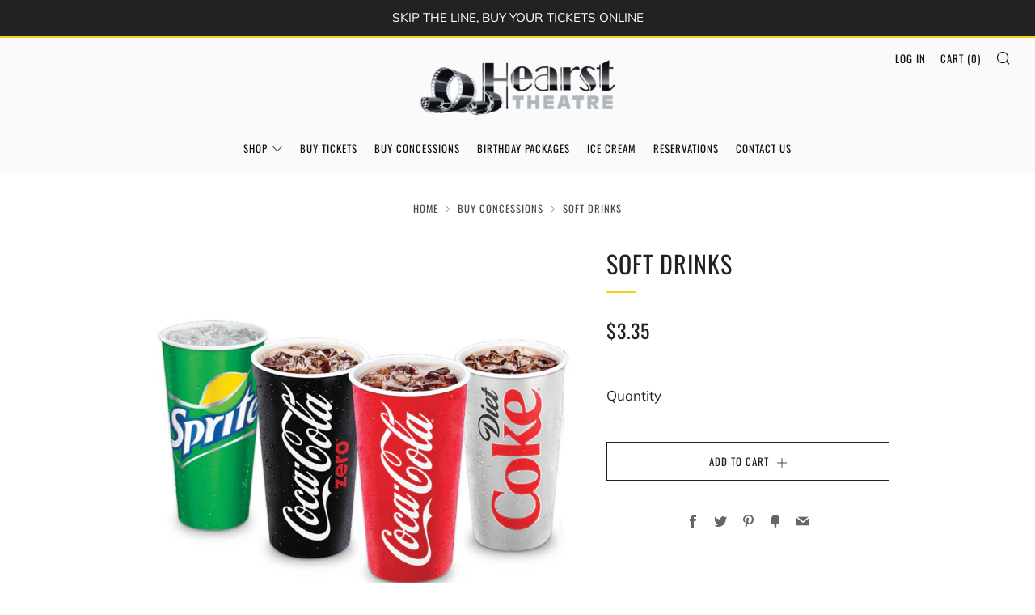

--- FILE ---
content_type: text/javascript
request_url: https://www.hearsttheatre.com/cdn/shop/t/6/assets/globo.options.data.min.js?v=104330845916223403431667639796
body_size: 1283
content:
GPOConfigs.options[56069] = {"elements":[{"id":"datetime-1","type":"datetime","label":"When is your event taken place?","label_on_cart":"Date","required":false,"hidden_label":false,"format":"date-and-time","isLimitDate":false,"limitDateType":"disablingDates","limitDateSpecificEnabled":false,"limitDateSpecificDates":"","limitDateRangeEnabled":false,"limitDateRangeDates":"","limitDateDOWEnabled":false,"limitDateDOWDates":["saturday","sunday"],"disablePastDates":true,"enableAfterDays":"0","otherLang":false,"localization":"es","date-format":"d-m-Y","time-format":"24h","placeholder":"","helptext":"","class_name":"","columnWidth":100}],"add-elements":null,"products":{"rule":{"manual":{"enable":true,"ids":[6897496424632,6886975078584]},"automate":{"enable":false,"operator":"and","conditions":[{"select":"TITLE","where":"EQUALS","value":null}]},"all":{"enable":false}}},"style":{"general":{"input_style":"classic","align":"left"}},"colors":{"general":{"app_background":"#ffffff","label_text":"#000","required_text":"#ff0000","helptext":"#737373"},"input":{"input_text":"#000","input_border":"#9a9a9a","input_background":"#fff"},"selects":{"dropdown_text":"#000","dropdown_border":"#9a9a9a","dropdown_background":"#fff","choicelist_text":"#000","choicelist_text_hover":"#000","choicelist_text_active":"#000","choicelist_hover":"#eb1256","choicelist_active":"#eb1256"},"swatches":{"button_text":"#000","button_text_hover":"#eb1256","button_text_active":"#fff","button_background":"#fff","button_background_hover":"#fff","button_background_active":"#eb1256","swatch_hover":"#eb1256","swatch_active":"#eb1256"}},"typography":{"label_text":{"fontSize":14,"customFont":false,"fontFamily":"Open Sans","fontVariant":"regular"},"input_text":{"fontSize":14,"customFont":false,"fontFamily":"Open Sans","fontVariant":"regular"},"description_text":{"fontSize":14,"customFont":false,"fontFamily":"Open Sans","fontVariant":"regular"}},"settings":{"general":{"redirect_to_cart":true,"disable_quantity_and_remove":false},"display":{"app_position":"after_variant","show_tooltip":true},"price":{"label_addon":"(+ {{addon}})","show_for_input":true,"show_for_option":true,"show_addon_message":true,"add_addon_to_product_price":false},"translation":{"selection_will_add":"Selections will add {{addon}} to the price","items_are_no_longer_available":"Some items are no longer available. Please try again later.","buynow_not_allowed":"This product cannot be purchased using this checkout method. Please add the item to cart, then proceed to checkout from the cart.","required":"This field is required","invalid":"Invalid","invalid_number":"Invalid number","char_limit":"Please enter less than or equal to {{character_limit}} characters","min_value":"Please enter a value greater than or equal to {{min_value}}","max_value":"Please enter a value less than or equal to {{max_value}}","min_selection":"Please select at least {{min_selection}} options","max_selection":"Please select at maximum {{max_selection}} options","exactly_selection":"Please select exactly {{exactly_selection}} options","file_uploading":"Uploading...","file_not_allowed":"File not allowed","file_uploaded_successfully":"File uploaded successfully"}},"status":0}
GPOConfigs.options[57020] = {"elements":[{"id":"checkbox-1","type":"checkbox","label":"Matinee Special","label_on_cart":"Matinee","option_values":[{"id":0,"value":"1 Small Popcorn and 1 Small Slush","product_id":6857435480248,"product_handle":"matinee-special","variant_id":40521435316408,"variant_title":"Matinee Special - Default Title"}],"required":false,"hidden_label":false,"min":"0","max":"10","default_value":"","helptext":"","class_name":"","columnWidth":100}],"add-elements":null,"products":{"rule":{"manual":{"enable":false,"ids":[]},"automate":{"enable":true,"operator":"and","conditions":[{"select":"TAG","where":"EQUALS","value":"Matinee"}]},"all":{"enable":false}}},"style":{"general":{"input_style":"classic","align":"left"}},"colors":{"general":{"app_background":"#ffffff","label_text":"#000","required_text":"#ff0000","helptext":"#737373"},"input":{"input_text":"#000","input_border":"#9a9a9a","input_background":"#fff"},"selects":{"dropdown_text":"#000","dropdown_border":"#9a9a9a","dropdown_background":"#fff","choicelist_text":"#000","choicelist_text_hover":"#000","choicelist_text_active":"#000","choicelist_hover":"#eb1256","choicelist_active":"#eb1256"},"swatches":{"button_text":"#000","button_text_hover":"#eb1256","button_text_active":"#fff","button_background":"#fff","button_background_hover":"#fff","button_background_active":"#eb1256","swatch_hover":"#eb1256","swatch_active":"#eb1256"}},"typography":{"label_text":{"fontSize":14,"customFont":false,"fontFamily":"Open Sans","fontVariant":"regular"},"input_text":{"fontSize":14,"customFont":false,"fontFamily":"Open Sans","fontVariant":"regular"},"description_text":{"fontSize":14,"customFont":false,"fontFamily":"Open Sans","fontVariant":"regular"}},"settings":{"general":{"redirect_to_cart":true,"disable_quantity_and_remove":false},"display":{"app_position":"after_variant","show_tooltip":true},"price":{"label_addon":"(+ {{addon}})","show_for_input":true,"show_for_option":true,"show_addon_message":true,"add_addon_to_product_price":false},"translation":{"selection_will_add":"Selections will add {{addon}} to the price","items_are_no_longer_available":"Some items are no longer available. Please try again later.","buynow_not_allowed":"This product cannot be purchased using this checkout method. Please add the item to cart, then proceed to checkout from the cart.","required":"This field is required","invalid":"Invalid","invalid_number":"Invalid number","char_limit":"Please enter less than or equal to {{character_limit}} characters","min_value":"Please enter a value greater than or equal to {{min_value}}","max_value":"Please enter a value less than or equal to {{max_value}}","min_selection":"Please select at least {{min_selection}} options","max_selection":"Please select at maximum {{max_selection}} options","exactly_selection":"Please select exactly {{exactly_selection}} options","file_uploading":"Uploading...","file_not_allowed":"File not allowed","file_uploaded_successfully":"File uploaded successfully"}},"status":0}
GPOConfigs.options[57022] = {"elements":[{"id":"checkbox-1","type":"checkbox","label":"Add a Combo","label_on_cart":"Combo","option_values":[{"id":0,"value":"Combo #1 (Small Popcorn - Small Slush - Regular Chocolate Bar)","product_id":6839361405112,"product_handle":"combo-1","variant_id":40351893684408,"variant_title":"Combo #1 - Small Slush"},{"id":1,"value":"Combo #2 (Med Popcorn - Soft Drink - King Size Chocolate Bar)","product_id":6857433120952,"product_handle":"combo-2","variant_id":40521418801336,"variant_title":"Combo #2 - Default Title"}],"required":false,"hidden_label":false,"min":"","max":"","default_value":"","helptext":"","class_name":"","columnWidth":100}],"add-elements":null,"products":{"rule":{"manual":{"enable":false,"ids":[]},"automate":{"enable":true,"operator":"and","conditions":[{"select":"TAG","where":"EQUALS","value":"Combo"}]},"all":{"enable":false}}},"style":{"general":{"input_style":"classic","align":"left"}},"colors":{"general":{"app_background":"#ffffff","label_text":"#000","required_text":"#ff0000","helptext":"#737373"},"input":{"input_text":"#000","input_border":"#9a9a9a","input_background":"#fff"},"selects":{"dropdown_text":"#000","dropdown_border":"#9a9a9a","dropdown_background":"#fff","choicelist_text":"#000","choicelist_text_hover":"#000","choicelist_text_active":"#000","choicelist_hover":"#eb1256","choicelist_active":"#eb1256"},"swatches":{"button_text":"#000","button_text_hover":"#eb1256","button_text_active":"#fff","button_background":"#fff","button_background_hover":"#fff","button_background_active":"#eb1256","swatch_hover":"#eb1256","swatch_active":"#eb1256"}},"typography":{"label_text":{"fontSize":14,"customFont":false,"fontFamily":"Open Sans","fontVariant":"regular"},"input_text":{"fontSize":14,"customFont":false,"fontFamily":"Open Sans","fontVariant":"regular"},"description_text":{"fontSize":14,"customFont":false,"fontFamily":"Open Sans","fontVariant":"regular"}},"settings":{"general":{"redirect_to_cart":true,"disable_quantity_and_remove":false},"display":{"app_position":"after_variant","show_tooltip":true},"price":{"label_addon":"(+ {{addon}})","show_for_input":true,"show_for_option":true,"show_addon_message":true,"add_addon_to_product_price":false},"translation":{"selection_will_add":"Selections will add {{addon}} to the price","items_are_no_longer_available":"Some items are no longer available. Please try again later.","buynow_not_allowed":"This product cannot be purchased using this checkout method. Please add the item to cart, then proceed to checkout from the cart.","required":"This field is required","invalid":"Invalid","invalid_number":"Invalid number","char_limit":"Please enter less than or equal to {{character_limit}} characters","min_value":"Please enter a value greater than or equal to {{min_value}}","max_value":"Please enter a value less than or equal to {{max_value}}","min_selection":"Please select at least {{min_selection}} options","max_selection":"Please select at maximum {{max_selection}} options","exactly_selection":"Please select exactly {{exactly_selection}} options","file_uploading":"Uploading...","file_not_allowed":"File not allowed","file_uploaded_successfully":"File uploaded successfully"}},"status":0}
GPOConfigs.options[57148] = {"elements":[{"id":"checkbox-1","type":"checkbox","label":"Add Toppings","label_on_cart":"Toppings","option_values":[{"id":0,"value":"Add Butter","product_id":6912872317112,"product_handle":"add-butter","variant_id":40581722800312,"variant_title":"Add Butter - Default Title"},{"id":1,"value":"Add Seasoning","product_id":6912860029112,"product_handle":"seasoning","variant_id":40581662671032,"variant_title":"Seasoning - Default Title"}],"required":false,"hidden_label":false,"min":"","max":"","default_value":"","helptext":"","class_name":"","columnWidth":100}],"add-elements":null,"products":{"rule":{"manual":{"enable":true,"ids":[6839361405112,6857433120952,6857456713912]},"automate":{"enable":false,"operator":"and","conditions":[{"select":"TITLE","where":"EQUALS","value":null}]},"all":{"enable":false}}},"style":{"general":{"input_style":"classic","align":"left"}},"colors":{"general":{"app_background":"#ffffff","label_text":"#000","required_text":"#ff0000","helptext":"#737373"},"input":{"input_text":"#000","input_border":"#9a9a9a","input_background":"#fff"},"selects":{"dropdown_text":"#000","dropdown_border":"#9a9a9a","dropdown_background":"#fff","choicelist_text":"#000","choicelist_text_hover":"#000","choicelist_text_active":"#000","choicelist_hover":"#eb1256","choicelist_active":"#eb1256"},"swatches":{"button_text":"#000","button_text_hover":"#eb1256","button_text_active":"#fff","button_background":"#fff","button_background_hover":"#fff","button_background_active":"#eb1256","swatch_hover":"#eb1256","swatch_active":"#eb1256"}},"typography":{"label_text":{"fontSize":14,"customFont":false,"fontFamily":"Open Sans","fontVariant":"regular"},"input_text":{"fontSize":14,"customFont":false,"fontFamily":"Open Sans","fontVariant":"regular"},"description_text":{"fontSize":14,"customFont":false,"fontFamily":"Open Sans","fontVariant":"regular"}},"settings":[{"id":"general","title":"General","nodes":[{"id":"redirect_to_cart","group_id":"product","label":"Redirect to the shopping cart page after adding a product?","type":"checkbox","default":true,"value":true},{"id":"disable_quantity_and_remove","group_id":"cart","label":"Disable \"quantity box\" & \"remove button\" of add-on products","type":"checkbox","default":true,"value":false}]},{"id":"display","title":"Display","nodes":[{"id":"app_position","label":"App position","type":"select","options":[{"label":"Before Product Variant","value":"before_variant"},{"label":"After Product Variant","value":"after_variant"},{"label":"Before Add To Cart Button","value":"before_atc"},{"label":"After Add To Cart Button","value":"after_atc"}],"default":"after_variant","value":"after_variant"},{"id":"show_tooltip","label":"Show swatch tooltip","type":"checkbox","default":true,"value":true}]},{"id":"price","title":"Add-on price","nodes":[{"id":"label_addon","group_id":"product","label":"Label add-on price format","type":"text","default":"(+ {{addon}})","value":"(+ {{addon}})"},{"id":"show_for_input","group_id":"product","label":"Show add-on for inputs","type":"checkbox","default":true,"value":true},{"id":"show_for_option","group_id":"product","label":"Show add-on for options","type":"checkbox","default":true,"value":true},{"id":"show_addon_message","group_id":"product","label":"Show add-on message","type":"checkbox","default":true,"value":true},{"id":"add_addon_to_product_price","group_id":"product","label":"Add add-on price to the product price","type":"checkbox","default":false,"value":false}]},{"id":"translation","title":"Translation","nodes":[{"id":"selection_will_add","group_id":"addon","label":"Selections will add {{addon}} to the price","default":"Selections will add {{addon}} to the price","value":"Selections will add {{addon}} to the price"},{"id":"items_are_no_longer_available","group_id":"addtocart","label":"Some items are no longer available. Please try again later.","default":"Some items are no longer available. Please try again later.","value":"Some items are no longer available. Please try again later."},{"id":"buynow_not_allowed","group_id":"addtocart","multiline":3,"label":"This product cannot be purchased using this checkout method. Please add the item to cart, then proceed to checkout from the cart.","default":"This product cannot be purchased using this checkout method. Please add the item to cart, then proceed to checkout from the cart.","value":"This product cannot be purchased using this checkout method. Please add the item to cart, then proceed to checkout from the cart."},{"id":"required","group_id":"validation","label":"This field is required","default":"This field is required","value":"This field is required"},{"id":"invalid","group_id":"validation","label":"Invalid","default":"Invalid","value":"Invalid"},{"id":"invalid_number","group_id":"validation","label":"Invalid number","default":"Invalid number","value":"Invalid number"},{"id":"char_limit","group_id":"validation","label":"Please enter less than or equal to {{character_limit}} characters","default":"Please enter less than or equal to {{character_limit}} characters","value":"Please enter less than or equal to {{character_limit}} characters"},{"id":"min_value","group_id":"validation","label":"Please enter a value greater than or equal to {{min_value}}","default":"Please enter a value greater than or equal to {{min_value}}","value":"Please enter a value greater than or equal to {{min_value}}"},{"id":"max_value","group_id":"validation","label":"Please enter a value less than or equal to {{max_value}}","default":"Please enter a value less than or equal to {{max_value}}","value":"Please enter a value less than or equal to {{max_value}}"},{"id":"min_selection","group_id":"validation","label":"Please select at least {{min_selection}} options","default":"Please select at least {{min_selection}} options","value":"Please select at least {{min_selection}} options"},{"id":"max_selection","group_id":"validation","label":"Please select at maximum {{max_selection}} options","default":"Please select at maximum {{max_selection}} options","value":"Please select at maximum {{max_selection}} options"},{"id":"exactly_selection","group_id":"validation","label":"Please select exactly {{exactly_selection}} options","default":"Please select exactly {{exactly_selection}} options","value":"Please select exactly {{exactly_selection}} options"},{"id":"file_uploading","group_id":"validation","label":"File uploading","default":"Uploading...","value":"Uploading..."},{"id":"file_not_allowed","group_id":"validation","label":"File not allowed","default":"File not allowed","value":"File not allowed"},{"id":"file_uploaded_successfully","group_id":"validation","label":"File uploaded successfully","default":"File uploaded successfully","value":"File uploaded successfully"}]}],"status":0}


--- FILE ---
content_type: text/javascript
request_url: https://www.hearsttheatre.com/cdn/shop/t/6/assets/custom.js?v=152733329445290166911628991972
body_size: -759
content:
//# sourceMappingURL=/cdn/shop/t/6/assets/custom.js.map?v=152733329445290166911628991972
